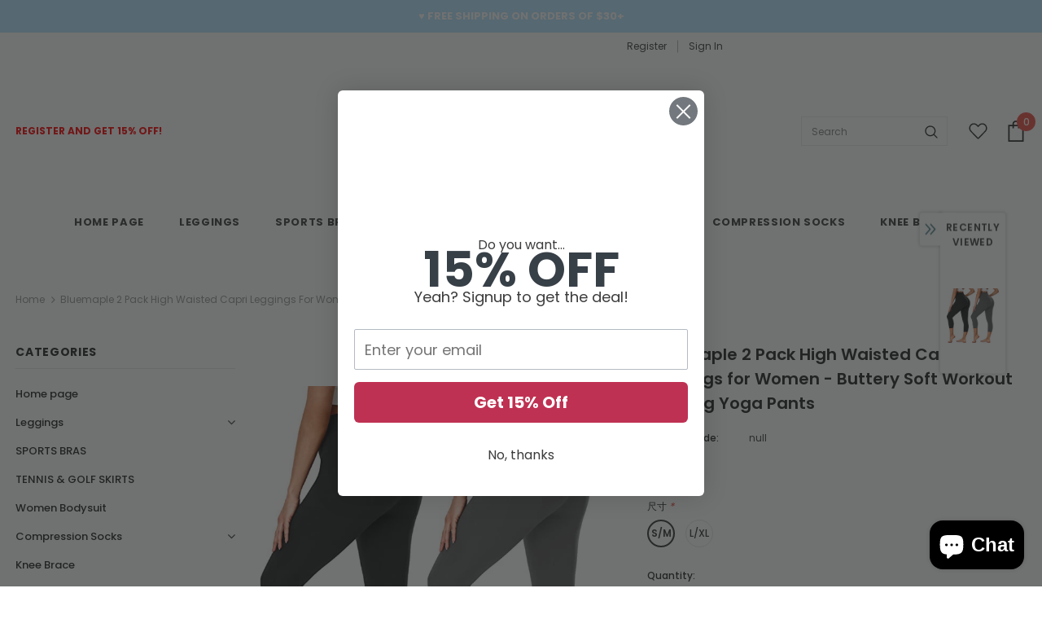

--- FILE ---
content_type: text/javascript; charset=utf-8
request_url: https://bluemapleshop.com/products/bluemaple-2-pack-high-waisted-capri-leggings-for-women-buttery-soft-workout-running-yoga-pants-4.js?_=1768845702390
body_size: 839
content:
{"id":7796678525165,"title":"Bluemaple 2 Pack High Waisted Capri Leggings for Women - Buttery Soft Workout Running Yoga Pants","handle":"bluemaple-2-pack-high-waisted-capri-leggings-for-women-buttery-soft-workout-running-yoga-pants-4","description":"\u003cul class=\"a-unordered-list a-vertical a-spacing-mini\" data-mce-fragment=\"1\"\u003e\n\u003cli data-mce-fragment=\"1\"\u003e\u003cspan class=\"a-list-item\" data-mce-fragment=\"1\"\u003e92% Polyester, 8% Spandex\u003c\/span\u003e\u003c\/li\u003e\n\u003cli data-mce-fragment=\"1\"\u003e\u003cspan class=\"a-list-item\" data-mce-fragment=\"1\"\u003eButton closure\u003c\/span\u003e\u003c\/li\u003e\n\u003cli data-mce-fragment=\"1\"\u003e\u003cspan class=\"a-list-item\" data-mce-fragment=\"1\"\u003eMachine Wash\u003c\/span\u003e\u003c\/li\u003e\n\u003cli data-mce-fragment=\"1\"\u003e\u003cspan class=\"a-list-item\" data-mce-fragment=\"1\"\u003e✅ EASY CARE | Wash with like color. Free your hands. You can safely throw it into the washing machine without worrying about deformation and shrinkage.\u003c\/span\u003e\u003c\/li\u003e\n\u003cli data-mce-fragment=\"1\"\u003e\u003cspan class=\"a-list-item\" data-mce-fragment=\"1\"\u003e✅HIGH WAIST FOR ULTIMATE TUMMY CONTROL | Our high waisted leggings are an unbelievable tummy tamer. The soft fabric offers contouring and gentle compression that hugs your abdomen, and smooths all over. The high waisted style elongates the legs, and slims the waist, creating the silhouette of your dreams.\u003c\/span\u003e\u003c\/li\u003e\n\u003cli data-mce-fragment=\"1\"\u003e\u003cspan class=\"a-list-item\" data-mce-fragment=\"1\"\u003e✅NON SEE-THROUGH \u0026amp; 4 WAY STRETCH | FYLLSOFT- Yoga pants are crafted from premium non-see-through fabric - moisture-wicking and comfortable with 4 way stretch that will move with your body, The fabric gives gentle compression to your tummy and legs, allowing ease of movement and streamlined look.\u003c\/span\u003e\u003c\/li\u003e\n\u003c\/ul\u003e","published_at":"2022-06-15T17:31:11+08:00","created_at":"2022-06-15T17:30:20+08:00","vendor":"GJ","type":"","tags":["CAPRI"],"price":2999,"price_min":2999,"price_max":2999,"available":true,"price_varies":false,"compare_at_price":null,"compare_at_price_min":0,"compare_at_price_max":0,"compare_at_price_varies":false,"variants":[{"id":42916061741293,"title":"S\/M","option1":"S\/M","option2":null,"option3":null,"sku":null,"requires_shipping":true,"taxable":false,"featured_image":null,"available":true,"name":"Bluemaple 2 Pack High Waisted Capri Leggings for Women - Buttery Soft Workout Running Yoga Pants - S\/M","public_title":"S\/M","options":["S\/M"],"price":2999,"weight":0,"compare_at_price":null,"inventory_management":"shopify","barcode":null,"requires_selling_plan":false,"selling_plan_allocations":[]},{"id":42916061774061,"title":"L\/XL","option1":"L\/XL","option2":null,"option3":null,"sku":null,"requires_shipping":true,"taxable":false,"featured_image":null,"available":true,"name":"Bluemaple 2 Pack High Waisted Capri Leggings for Women - Buttery Soft Workout Running Yoga Pants - L\/XL","public_title":"L\/XL","options":["L\/XL"],"price":2999,"weight":0,"compare_at_price":null,"inventory_management":"shopify","barcode":null,"requires_selling_plan":false,"selling_plan_allocations":[]}],"images":["\/\/cdn.shopify.com\/s\/files\/1\/0644\/4420\/3245\/products\/61kazm08RnL._AC_SX679._SX._UX._SY._UY.jpg?v=1655285432","\/\/cdn.shopify.com\/s\/files\/1\/0644\/4420\/3245\/products\/71SGGAxQbDL._AC_SX679._SX._UX._SY._UY.jpg?v=1655285440","\/\/cdn.shopify.com\/s\/files\/1\/0644\/4420\/3245\/products\/61yXR8zBpXL._AC_SX569._SX._UX._SY._UY.jpg?v=1655285452","\/\/cdn.shopify.com\/s\/files\/1\/0644\/4420\/3245\/products\/71lylScf26L._AC_SX679._SX._UX._SY._UY_2659d162-a1a9-4160-b93b-2b929aa1d243.jpg?v=1655285461"],"featured_image":"\/\/cdn.shopify.com\/s\/files\/1\/0644\/4420\/3245\/products\/61kazm08RnL._AC_SX679._SX._UX._SY._UY.jpg?v=1655285432","options":[{"name":"尺寸","position":1,"values":["S\/M","L\/XL"]}],"url":"\/products\/bluemaple-2-pack-high-waisted-capri-leggings-for-women-buttery-soft-workout-running-yoga-pants-4","media":[{"alt":null,"id":29918597415149,"position":1,"preview_image":{"aspect_ratio":0.963,"height":705,"width":679,"src":"https:\/\/cdn.shopify.com\/s\/files\/1\/0644\/4420\/3245\/products\/61kazm08RnL._AC_SX679._SX._UX._SY._UY.jpg?v=1655285432"},"aspect_ratio":0.963,"height":705,"media_type":"image","src":"https:\/\/cdn.shopify.com\/s\/files\/1\/0644\/4420\/3245\/products\/61kazm08RnL._AC_SX679._SX._UX._SY._UY.jpg?v=1655285432","width":679},{"alt":null,"id":29918597808365,"position":2,"preview_image":{"aspect_ratio":1.0,"height":679,"width":679,"src":"https:\/\/cdn.shopify.com\/s\/files\/1\/0644\/4420\/3245\/products\/71SGGAxQbDL._AC_SX679._SX._UX._SY._UY.jpg?v=1655285440"},"aspect_ratio":1.0,"height":679,"media_type":"image","src":"https:\/\/cdn.shopify.com\/s\/files\/1\/0644\/4420\/3245\/products\/71SGGAxQbDL._AC_SX679._SX._UX._SY._UY.jpg?v=1655285440","width":679},{"alt":null,"id":29918599315693,"position":3,"preview_image":{"aspect_ratio":0.8,"height":711,"width":569,"src":"https:\/\/cdn.shopify.com\/s\/files\/1\/0644\/4420\/3245\/products\/61yXR8zBpXL._AC_SX569._SX._UX._SY._UY.jpg?v=1655285452"},"aspect_ratio":0.8,"height":711,"media_type":"image","src":"https:\/\/cdn.shopify.com\/s\/files\/1\/0644\/4420\/3245\/products\/61yXR8zBpXL._AC_SX569._SX._UX._SY._UY.jpg?v=1655285452","width":569},{"alt":null,"id":29918600397037,"position":4,"preview_image":{"aspect_ratio":0.976,"height":696,"width":679,"src":"https:\/\/cdn.shopify.com\/s\/files\/1\/0644\/4420\/3245\/products\/71lylScf26L._AC_SX679._SX._UX._SY._UY_2659d162-a1a9-4160-b93b-2b929aa1d243.jpg?v=1655285461"},"aspect_ratio":0.976,"height":696,"media_type":"image","src":"https:\/\/cdn.shopify.com\/s\/files\/1\/0644\/4420\/3245\/products\/71lylScf26L._AC_SX679._SX._UX._SY._UY_2659d162-a1a9-4160-b93b-2b929aa1d243.jpg?v=1655285461","width":679}],"requires_selling_plan":false,"selling_plan_groups":[]}